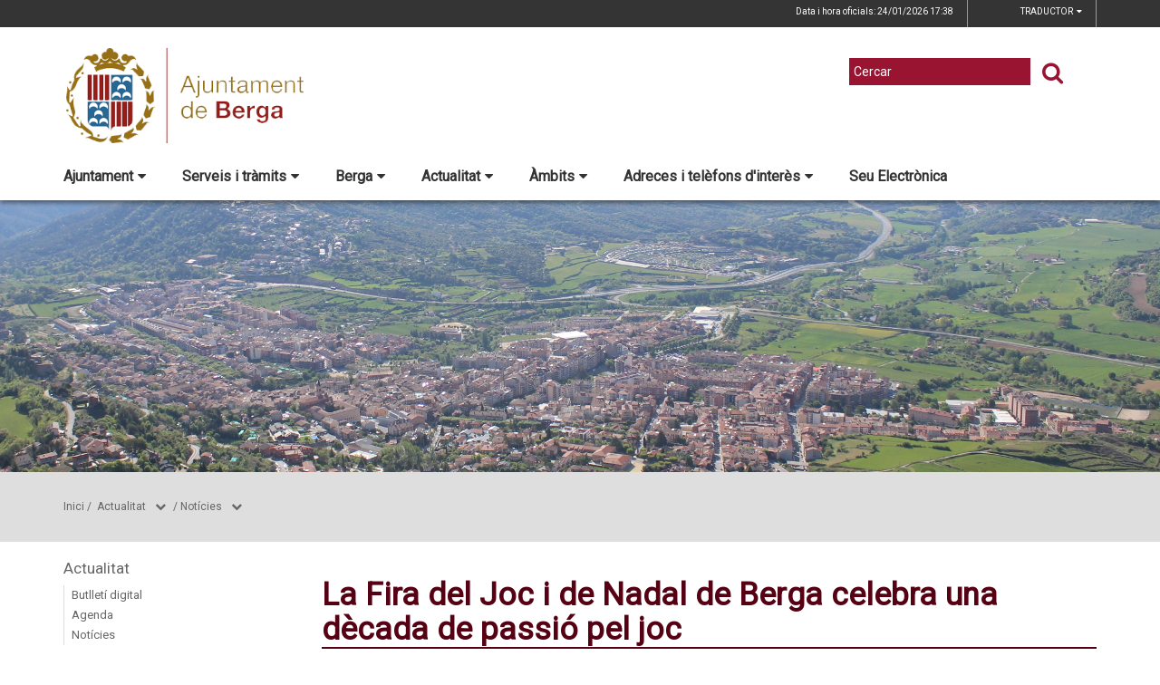

--- FILE ---
content_type: text/html;charset=utf-8
request_url: https://www.ajberga.cat/actualitat/noticies/la-fira-del-joc-i-de-nadal-de-berga-celebra-una-decada-de-passio-pel-joc-
body_size: 16292
content:
<!DOCTYPE html>
<html lang="ca">
<head>
<link href='https://fonts.googleapis.com/css?family=Open+Sans:400italic,400,300,600,700,800' rel='stylesheet' type='text/css' />
<link href='https://fonts.googleapis.com/css?family=Roboto+Slab:300,700,400' rel='stylesheet' type='text/css'>
<link href="https://fonts.googleapis.com/css?family=Source+Sans+Pro" rel="stylesheet" type='text/css'>
<link href="https://fonts.googleapis.com/css?family=Lato|Roboto" rel="stylesheet">


<title>Ajuntament de Berga/La Fira del Joc i de Nadal de Berga celebra una d&egrave;cada de passi&oacute; pel joc </title>
<meta name="Title" content="Ajuntament de Berga/La Fira del Joc i de Nadal de Berga celebra una d&egrave;cada de passi&oacute; pel joc "/>
<meta name="DC.Title" content="Ajuntament de Berga/La Fira del Joc i de Nadal de Berga celebra una d&egrave;cada de passi&oacute; pel joc "/>
<meta name="Description" content="Descripció de la plana"/>
<meta name="DC.Description" content="Descripció de la plana"/>
<meta name="Keywords" content="{$info_pagina->metatags.keywords|js_string}"/>
<meta name="DC.Keywords" content="{$info_pagina->metatags.keywords|js_string}"/>
<meta name="Robot" content="Index,Follow"/>
<meta name="robots" content="all"/>
<meta name="Author" content="{$metatags_author}"/>
<meta name="Copyright" content="{$metatags_copyright}"/>
<meta http-equiv="Content-Language" content="ca"/>
<meta http-equiv="Content-Type" content="text/html; charset=UTF-8"/>

<link rel="apple-touch-icon" sizes="57x57" href="/themes/berga/favicon/apple-icon-57x57.png">
<link rel="apple-touch-icon" sizes="60x60" href="/themes/berga/favicon/apple-icon-60x60.png">
<link rel="apple-touch-icon" sizes="72x72" href="/themes/berga/favicon/apple-icon-72x72.png">
<link rel="apple-touch-icon" sizes="76x76" href="/themes/berga/favicon/apple-icon-76x76.png">
<link rel="apple-touch-icon" sizes="114x114" href="/themes/berga/favicon/apple-icon-114x114.png">
<link rel="apple-touch-icon" sizes="120x120" href="/themes/berga/favicon/apple-icon-120x120.png">
<link rel="apple-touch-icon" sizes="144x144" href="/themes/berga/favicon/apple-icon-144x144.png">
<link rel="apple-touch-icon" sizes="152x152" href="/themes/berga/favicon/apple-icon-152x152.png">
<link rel="apple-touch-icon" sizes="180x180" href="/themes/berga/favicon/apple-icon-180x180.png">
<link rel="icon" type="image/png" sizes="192x192"  href="/themes/berga/favicon/android-icon-192x192.png">
<link rel="icon" type="image/png" sizes="32x32" href="/themes/berga/favicon/favicon-32x32.png">
<link rel="icon" type="image/png" sizes="96x96" href="/themes/berga/favicon/favicon-96x96.png">
<link rel="icon" type="image/png" sizes="16x16" href="/themes/berga/favicon/favicon-16x16.png">
<link rel="manifest" href="/themes/berga/favicon/manifest.json">
<meta name="msapplication-TileColor" content="#ffffff">
<meta name="msapplication-TileImage" content="/themes/berga/favicon/ms-icon-144x144.png">
<meta name="theme-color" content="#ffffff">


<!---  Open Graph Meta Tags !-->
<meta property="og:title" content="La Fira del Joc i de Nadal de Berga celebra una d&egrave;cada de passi&oacute; pel joc "/>
<meta property="og:type" content="article"/>
<meta property="og:url" content="http://ajberga.cat/index.php/actualitat/noticies/la-fira-del-joc-i-de-nadal-de-berga-celebra-una-decada-de-passio-pel-joc-"/>
<meta property="og:image" content=""/>
<meta property="og:description" content="Descripció de la plana"/>
<meta property="og:site_name" content="Ajuntament de Berga"/>

        <!-- Twitter Card data -->
<meta name="twitter:card" content="summary_large_image">
<meta name="twitter:site" content="">
<meta name="twitter:title" content="La Fira del Joc i de Nadal de Berga celebra una dÃ¨cada de passiÃ³ pel joc ">
<meta name="twitter:description" content="<p>El 6 de desembre far&agrave; 10 anys que va n&eacute;ixer la Fira del Joc i de Nadal de Berga. &Eacute;s un esdeveniment de refer&egrave;ncia en l&rsquo;&agrave;mbit del joc i les fires, ja que aglutina persones de diferents generacions que es retroben per compartir una jornada l&uacute;dica al voltant de tota mena de propostes divertides i sorprenents.</p>
">
<meta name="twitter:image" content="http://www.ajberga.cat/media/repository/noticies/img/2022/20221129_PresentacioFiraJocNadal.jpg"/>
<meta name="twitter:image:alt" content="La Fira del Joc i de Nadal de Berga celebra una dÃ¨cada de passiÃ³ pel joc "/>

<!---  URL canonica  !-->
<link rel="canonical" href="/>

<meta http-equiv="X-UA-Compatible" content="IE=edge">
<meta name="viewport" content="width=device-width, initial-scale=1">

<!---  Inclusions JS  -->
<script type="text/javascript" src="https://maps.googleapis.com/maps/api/js?key=AIzaSyDzMQfPcdyACxfYosZzQs43alxB8BKfkx8&v=3.exp"></script>
<script type="text/javascript" src="/estil2/vendor/jquery/dist/jquery.min.js"></script>
<script type="text/javascript" src="/estil2/vendor/jquery-ui/jquery-ui.min.js"></script>
<script type="text/javascript" src="/estil2/vendor/jquery-ui/ui/i18n/datepicker-ca.js"></script>
<script type="text/javascript" src="/estil2/vendor/bootstrap/dist/js/bootstrap.min.js"></script>
<script type="text/javascript" src="/estil2/js/validacions.js"></script>
<script type="text/javascript" src="/estil2/vendor/fancybox/source/jquery.fancybox.js"></script>
<script type="text/javascript" src="/estil2/vendor/fancybox/source/helpers/jquery.fancybox-media.js"></script>
<script type="text/javascript" src="/estil2/vendor/jquery.cookie/jquery.cookie.js"></script>
<script type="text/javascript" src="/estil2/vendor/cookieCuttr/jquery.cookiecuttr.js"></script>
<script type="text/javascript" src="/estil2/vendor/bxslider-4/dist/jquery.bxslider.min.js"></script>
<script type="text/javascript" src="/estil2/vendor/gmaps/gmaps.min.js"></script>
<script type="text/javascript" src='https://www.google.com/recaptcha/api.js'></script>
<script type="text/javascript" src="/estil2/vendor/justifiedGallery/dist/js/jquery.justifiedGallery.js"></script>
<!-- <script src="https://unpkg.com/masonry-layout@4/dist/masonry.pkgd.min.js"></script>-->
<script src="https://unpkg.com/imagesloaded@4/imagesloaded.pkgd.min.js"></script>
<script src="https://cdnjs.cloudflare.com/ajax/libs/moment.js/2.22.2/moment.min.js"></script>
<script src="https://cdnjs.cloudflare.com/ajax/libs/moment.js/2.22.2/locale/ca.js"></script>
<!-- <script src="https://unpkg.com/leaflet@1.0.3/dist/leaflet.js" integrity="sha512-A7vV8IFfih/D732iSSKi20u/ooOfj/AGehOKq0f4vLT1Zr2Y+RX7C+w8A1gaSasGtRUZpF/NZgzSAu4/Gc41Lg=="   crossorigin=""></script> -->
<script type="text/javascript" src="/estil2/js/common-web.js"></script>

<!---  Inclusions CSS  -->
<link type="text/css"  rel="stylesheet" href="/estil2/vendor/bootstrap/dist/css/bootstrap.min.css"/>
<link type="text/css"  rel="stylesheet" href="/estil2/vendor/fancybox/source/jquery.fancybox.css"/>
<link type="text/css"  rel="stylesheet" href="/estil2/vendor/fancybox/source/helpers/jquery.fancybox-buttons.css"/>
<link type="text/css"  rel="stylesheet" href="/estil2/vendor/fancybox/source/helpers/jquery.fancybox-thumbs.css"/>
<link type="text/css"  rel="stylesheet" href="/estil2/vendor/jquery-ui/themes/base/jquery-ui.min.css"/>
<link type="text/css"  rel="stylesheet" href="/estil2/vendor/font-awesome/css/font-awesome.min.css"/>
<link type="text/css"  rel="stylesheet" href="/estil2/vendor/justifiedGallery/dist/css/justifiedGallery.min.css"/>
<link type="text/css"  rel="stylesheet" href="/estil2/vendor/bxslider-4/dist/jquery.bxslider.min.css" />
<!-- <link rel="stylesheet" href="https://unpkg.com/leaflet@1.0.3/dist/leaflet.css"   integrity="sha512-07I2e+7D8p6he1SIM+1twR5TIrhUQn9+I6yjqD53JQjFiMf8EtC93ty0/5vJTZGF8aAocvHYNEDJajGdNx1IsQ==" crossorigin=""/> -->
<link type="text/css"  rel="stylesheet" href="/themes/berga/styles/styles/estils.min.css"/>

<script type="text/javascript">
    $(document).ready(function () {
        $.cookieCuttr({
            cookieMessage: 'Aquest lloc web fa servir cookies pròpies i de tercers per facilitar-te una experiència de navegació òptima i recollir informació anònima per millorar i adaptar-nos a les teves preferències i pautes de navegació. Navegar sense acceptar les cookies limitarà la visibilitat i funcions del web. <a href="/avis-legal">Més informació</a>.',
            cookieAcceptButtonText: "Acceptar Cookies",
            cookieAnalytics: false
        });
    });
</script>
        <script type="text/javascript">
            (function(i,s,o,g,r,a,m){i['GoogleAnalyticsObject']=r;i[r]=i[r]||function(){
                        (i[r].q=i[r].q||[]).push(arguments)},i[r].l=1*new Date();a=s.createElement(o),
                    m=s.getElementsByTagName(o)[0];a.async=1;a.src=g;m.parentNode.insertBefore(a,m)
            })(window,document,'script','//www.google-analytics.com/analytics.js','ga');

            ga('create', 'UA-21084289-1', 'auto');
            ga('set', 'anonymizeIp', true);
            ga('send', 'pageview');
        </script>
        <!-- Global site tag (gtag.js) - Google Analytics -->
        <script async src="https://www.googletagmanager.com/gtag/js?id=UA-21084289-1"></script>
        <script>
        window.dataLayer = window.dataLayer || [];
        function gtag(){dataLayer.push(arguments);}
        gtag('js', new Date());

        gtag('config', 'UA-21084289-1');
        </script>
            <!-- Google tag (gtag.js) -->
            <script async src="https://www.googletagmanager.com/gtag/js?id=G-LZK8N4VCCC"></script>
            <script>
            window.dataLayer = window.dataLayer || [];
            function gtag(){dataLayer.push(arguments);}
            gtag('js', new Date());
            gtag('config', 'G-LZK8N4VCCC');
            gtag('event', 'page_view', { 'send_to': 'G-LZK8N4VCCC' });
            </script>
<!-- <br />mostrarbarra=<br /> --><meta name="mostrarbarra" content="">
</head><body >
<div id="mostrarbarra"></div><img src='/media/repository/home/imatgefons1600x800.jpg' alt='' title='' id='img-cap'  role='presentation' />    
<header id="menu_clavat"   >
    <div class="hidden-md hidden-lg" id="cap_mobil" >
        <div class="container">
            <div class="row_int">
                <div class="col-sm-9 col-xs-9 alinea_esquerre " >
                    <a href="/">
                        <img src="/themes/berga/images/logos/headermobile.png" title="Inici" alt="Inici" id="logo_mb" />
                    </a>
                </div>
                <div class=" col-sm-3 col-xs-3">
                    <div id="mostra_menu_tablet" >
                        <span class="nom_menu">Menú</span>
                        <div class="hamburguesa">
                            <span class="icon-bar"></span>
                            <span class="icon-bar"></span>
                            <span class="icon-bar"></span>
                        </div>
                    </div>
                    <div class="clear"></div>
                </div>
            </div>
            <div class="row_int">
            </div>
        </div>
    </div>
<nav id="menu_tablet_ext" class="hidden-lg hidden-md">
  <div class="container">
    <div class="row_int">
      <div id="menu_tablet" class="amagat">
        <div class="col-md-12">
          <ul class="tablet_n1">
<li><a class="n1_desplegable">Ajuntament<i class="fa fa-caret-left marca_n1"></i></a><ul class="tablet_n2 amagat"><li><a href="/ajuntament/govern" title="Govern" target="_self" class="nivell2">Govern</a><ul class="tablet_n3 amagat"><li><a href="/ajuntament/govern/salutacio-de-lequip-de-govern" title="Salutaci&oacute; de l'equip de Govern" target="_self" class="nivell3">Salutaci&oacute; de l'equip de Govern</a></li><li><a href="/ajuntament/govern/consistori" title="Consistori - Ple" target="_self" class="nivell3">Consistori - Ple</a></li><li><a href="/ajuntament/govern/junta-de-govern-local" title="Junta de Govern Local" target="_self" class="nivell3">Junta de Govern Local</a></li><li><a href="/ajuntament/govern/regidories" title="Regidories" target="_self" class="nivell3">Regidories</a></li><li><a href="/ajuntament/govern/grups-municipals" title="Grups municipals" target="_self" class="nivell3">Grups municipals</a></li><li><a href="/ajuntament/govern/comissions-informatives" title="Comissions informatives" target="_self" class="nivell3">Comissions informatives</a></li><li><a href="/ajuntament/govern/agenda-dalcaldia" title="Agenda d'alcaldia" target="_self" class="nivell3">Agenda d'alcaldia</a></li><li><a href="/ajuntament/govern/codi-de-conducta-alts-carrecs" title="Codi de conducta alts c&agrave;rrecs" target="_self" class="nivell3">Codi de conducta alts c&agrave;rrecs</a></li><li><a href="/ajuntament/govern/pla-de-mandat-2024-2027" title="Pla de mandat 2024-2027" target="_self" class="nivell3">Pla de mandat 2024-2027</a></li><li><a href="/ajuntament/govern/eleccions" title="Eleccions" target="_self" class="nivell3">Eleccions</a></li><li><a href="/ajuntament/govern/historic-deleccions" title="Hist&ograve;ric d'eleccions" target="_self" class="nivell3">Hist&ograve;ric d'eleccions</a></li></ul></li><li><a href="/ajuntament/ple-municipal" title="Ple municipal" target="_self" class="nivell2">Ple municipal</a><ul class="tablet_n3 amagat"><li><a href="/ajuntament/ple-municipal/actes-del-ple" title="Actes del Ple" target="_self" class="nivell3">Actes del Ple</a></li><li><a href="/ajuntament/ple-municipal/convocatories-del-ple" title="Convocat&ograve;ries del ple" target="_self" class="nivell3">Convocat&ograve;ries del ple</a></li><li><a href="/ajuntament/ple-municipal/mocions" title="Mocions" target="_self" class="nivell3">Mocions</a></li><li><a href="/ajuntament/ple-municipal/noticies-del-ple" title="Not&iacute;cies del ple" target="_self" class="nivell3">Not&iacute;cies del ple</a></li><li><a href="/ajuntament/ple-municipal/videos-del-ple" title="V&iacute;deos del ple" target="_self" class="nivell3">V&iacute;deos del ple</a></li></ul></li><li><a href="/ajuntament/perfil-del-contractant" title="Perfil del contractant" target="_self" class="nivell2">Perfil del contractant</a><ul class="tablet_n3 amagat"><li><a href="/ajuntament/perfil-del-contractant/contractacio-administrativa" title="Contractaci&oacute; administrativa" target="_self" class="nivell3">Contractaci&oacute; administrativa</a></li></ul></li><li><a href="/ajuntament/pressupostos" title="Pressupostos" target="_self" class="nivell2">Pressupostos</a></li><li><a href="/ajuntament/seu-electronica" title="Seu electr&ograve;nica" target="_self" class="nivell2">Seu electr&ograve;nica</a></li><li><a href="/ajuntament/recursos-humans" title="Recursos Humans" target="_self" class="nivell2">Recursos Humans</a><ul class="tablet_n3 amagat"><li><a href="/ajuntament/recursos-humans/convenis-acords-i-pactes-laborals" title="Convenis, acords i pactes laborals" target="_self" class="nivell3">Convenis, acords i pactes laborals</a></li><li><a href="/ajuntament/recursos-humans/espai-de-prevencio-de-riscos-laborals" title="Espai de prevenci&oacute; de riscos laborals" target="_self" class="nivell3">Espai de prevenci&oacute; de riscos laborals</a></li><li><a href="/ajuntament/recursos-humans/fitxes-dels-llocs-de-treball" title="Fitxes dels llocs de treball" target="_self" class="nivell3">Fitxes dels llocs de treball</a></li><li><a href="/ajuntament/recursos-humans/pla-igualtat-intern" title="Pla igualtat intern" target="_self" class="nivell3">Pla igualtat intern</a></li><li><a href="/ajuntament/recursos-humans/pla-intern-de-formacio" title="Pla intern de formaci&oacute;" target="_self" class="nivell3">Pla intern de formaci&oacute;</a></li><li><a href="/ajuntament/recursos-humans/plantilla-dempleats-publics" title="Plantilla d'empleats p&uacute;blics" target="_self" class="nivell3">Plantilla d'empleats p&uacute;blics</a></li><li><a href="/ajuntament/recursos-humans/protocol-abordatge-assetjament-sexual" title="Protocol abordatge assetjament sexual" target="_self" class="nivell3">Protocol abordatge assetjament sexual</a></li><li><a href="/ajuntament/recursos-humans/protocol-abordatge-assetjament-laboral" title="Protocol abordatge assetjament laboral" target="_self" class="nivell3">Protocol abordatge assetjament laboral</a></li><li><a href="/ajuntament/recursos-humans/relacio-de-llocs-de-treball" title="Relaci&oacute; de llocs de treball" target="_self" class="nivell3">Relaci&oacute; de llocs de treball</a></li></ul></li><li><a href="/ajuntament/informacio-oficial" title="Informaci&oacute; oficial" target="_self" class="nivell2">Informaci&oacute; oficial</a><ul class="tablet_n3 amagat"><li><a href="/ajuntament/informacio-oficial/acords-de-compatiblitat-de-treballadors-i-regidors-amb-dedicacio" title="Acords de compatiblitat de treballadors i regidors amb dedicaci&oacute;" target="_self" class="nivell3">Acords de compatiblitat de treballadors i regidors amb dedicaci&oacute;</a></li><li><a href="/ajuntament/informacio-oficial/contractacio" title="Contractaci&oacute;" target="_self" class="nivell3">Contractaci&oacute;</a></li><li><a href="/ajuntament/informacio-oficial/convenis-acords-pactes-de-caracter-funcionarial-laboral-o-sindical" title="Convenis, acords, pactes de car&agrave;cter funcionarial, laboral o sindical" target="_self" class="nivell3">Convenis, acords, pactes de car&agrave;cter funcionarial, laboral o sindical</a></li><li><a href="/ajuntament/informacio-oficial/directives-instruccions-i-circulars" title="Directives, instruccions i circulars" target="_self" class="nivell3">Directives, instruccions i circulars</a></li><li><a href="/ajuntament/informacio-oficial/tauler-danuncis" title="Tauler d'anuncis" target="_self" class="nivell3">Tauler d'anuncis</a></li><li><a href="/ajuntament/informacio-oficial/oferta-publica" title="Oferta p&uacute;blica" target="_self" class="nivell3">Oferta p&uacute;blica</a></li><li><a href="/ajuntament/informacio-oficial/borses-de-treball-vigents" title="Borses de treball vigents" target="_self" class="nivell3">Borses de treball vigents</a></li><li><a href="/ajuntament/informacio-oficial/personal-contractacions-i-nomenaments" title="Personal: contractacions i nomenaments" target="_self" class="nivell3">Personal: contractacions i nomenaments</a></li><li><a href="/ajuntament/informacio-oficial/personal-contractacions-i-nomenaments-temporals" title="Personal: contractacions i nomenaments temporals" target="_self" class="nivell3">Personal: contractacions i nomenaments temporals</a></li><li><a href="/ajuntament/informacio-oficial/periode-mitja-de-pagament-a-proveidors" title="Per&iacute;ode mitj&agrave; de pagament a proveïdors" target="_self" class="nivell3">Per&iacute;ode mitj&agrave; de pagament a proveïdors</a></li><li><a href="/ajuntament/informacio-oficial/patrimoni" title="Patrimoni" target="_self" class="nivell3">Patrimoni</a></li><li><a href="/ajuntament/informacio-oficial/decisions-i-actuacions-de-rellevancia-juridica" title="Decisions i actuacions de rellev&agrave;ncia jur&iacute;dica" target="_self" class="nivell3">Decisions i actuacions de rellev&agrave;ncia jur&iacute;dica</a></li><li><a href="/ajuntament/informacio-oficial/subvencions" title="Subvencions" target="_self" class="nivell3">Subvencions</a></li><li><a href="/ajuntament/informacio-oficial/calendari-laboral" title="Calendari laboral" target="_self" class="nivell3">Calendari laboral</a></li></ul></li><li><a href="/ajuntament/normativa" title="Normativa" target="_self" class="nivell2">Normativa</a><ul class="tablet_n3 amagat"><li><a href="/ajuntament/normativa/normativa-ordenances-generals" title="Normativa / Ordenances generals" target="_self" class="nivell3">Normativa / Ordenances generals</a></li><li><a href="/ajuntament/normativa/ordenances-fiscals" title="Ordenances fiscals i preus p&uacute;blics" target="_self" class="nivell3">Ordenances fiscals i preus p&uacute;blics</a></li><li><a href="/ajuntament/normativa/reglament-de-participacio-ciutadana" title="Reglament de participaci&oacute; ciutadana" target="_self" class="nivell3">Reglament de participaci&oacute; ciutadana</a></li><li><a href="/ajuntament/normativa/urbanisme" title="Urbanisme" target="_self" class="nivell3">Urbanisme</a></li></ul></li><li><a href="/ajuntament/transparencia" title="Transpar&egrave;ncia" target="_self" class="nivell2">Transpar&egrave;ncia</a><ul class="tablet_n3 amagat"><li><a href="/ajuntament/transparencia/segell-infoparticipa" title="Segell Infoparticipa" target="_self" class="nivell3">Segell Infoparticipa</a></li></ul></li></ul></li><li><a class="n1_desplegable">Serveis i tr&agrave;mits<i class="fa fa-caret-left marca_n1"></i></a><ul class="tablet_n2 amagat"><li><a href="/serveis-i-tramits/cataleg-i-cartes-de-serveis" title="Cat&agrave;leg i cartes de serveis" target="_self" class="nivell2">Cat&agrave;leg i cartes de serveis</a></li><li><a href="/serveis-i-tramits/informacio-i-gestio" title="Informaci&oacute; i gesti&oacute;" target="_self" class="nivell2">Informaci&oacute; i gesti&oacute;</a><ul class="tablet_n3 amagat"><li><a href="/serveis-i-tramits/informacio-i-gestio/oficines-datencio-a-la-ciutadania" title="Oficines d'atenci&oacute; a la ciutadania" target="_self" class="nivell3">Oficines d'atenci&oacute; a la ciutadania</a></li><li><a href="/serveis-i-tramits/informacio-i-gestio/oficines-municipals" title="Oficines municipals" target="_self" class="nivell3">Oficines municipals</a></li><li><a href="/serveis-i-tramits/informacio-i-gestio/impostos" title="Impostos" target="_self" class="nivell3">Impostos</a></li></ul></li><li><a href="/serveis-i-tramits/serveis" title="Serveis" target="_self" class="nivell2">Serveis</a><ul class="tablet_n3 amagat"><li><a href="/serveis-i-tramits/serveis/cita-previa" title="Cita pr&egrave;via" target="_self" class="nivell3">Cita pr&egrave;via</a></li><li><a href="/serveis-i-tramits/serveis/notificacions-electroniques" title="Notificacions electr&ograve;niques" target="_self" class="nivell3">Notificacions electr&ograve;niques</a></li><li><a href="/serveis-i-tramits/serveis/factura-electronica" title="Factura electr&ograve;nica" target="_self" class="nivell3">Factura electr&ograve;nica</a></li></ul></li><li><a href="/serveis-i-tramits/tramits-i-gestions" title="Tr&agrave;mits i gestions" target="_self" class="nivell2">Tr&agrave;mits i gestions</a><ul class="tablet_n3 amagat"><li><a href="/serveis-i-tramits/tramits-i-gestions/llistat-alfabetic-de-tramits" title="Llistat alfab&egrave;tic de tr&agrave;mits" target="_self" class="nivell3">Llistat alfab&egrave;tic de tr&agrave;mits</a></li><li><a href="/serveis-i-tramits/tramits-i-gestions/finestreta-unica-empresarial-fue" title="Finestreta &Uacute;nica Empresarial (FUE)" target="_self" class="nivell3">Finestreta &Uacute;nica Empresarial (FUE)</a></li><li><a href="/serveis-i-tramits/tramits-i-gestions/tramitacio-del-dni" title="Tramitaci&oacute; del DNI" target="_self" class="nivell3">Tramitaci&oacute; del DNI</a></li></ul></li></ul></li><li><a class="n1_desplegable">Berga<i class="fa fa-caret-left marca_n1"></i></a><ul class="tablet_n2 amagat"><li><a href="/berga/396-turisme" title="Turisme" target="_self" class="nivell2">Turisme</a><ul class="tablet_n3 amagat"><li><a href="/berga/396-turisme/com-arribar-hi" title="Com arribar-hi" target="_self" class="nivell3">Com arribar-hi</a></li><li><a href="/berga/396-turisme/365-festes" title="Festes" target="_self" class="nivell3">Festes</a></li><li><a href="/berga/396-turisme/turisme-fires" title="Fires" target="_self" class="nivell3">Fires</a></li><li><a href="/berga/396-turisme/llocs-dinteres" title="Llocs d'inter&egrave;s" target="_self" class="nivell3">Llocs d'inter&egrave;s</a></li></ul></li><li><a href="/berga/el-municipi" title="El municipi" target="_self" class="nivell2">El municipi</a><ul class="tablet_n3 amagat"><li><a href="/berga/el-municipi/introduccio" title="Introducci&oacute;" target="_self" class="nivell3">Introducci&oacute;</a></li><li><a href="/berga/el-municipi/historia" title="Hist&ograve;ria" target="_self" class="nivell3">Hist&ograve;ria</a></li><li><a href="/berga/el-municipi/lescut" title="L'Escut" target="_self" class="nivell3">L'Escut</a></li><li><a href="/berga/el-municipi/guia-de-carrers-planol" title="Guia de carrers / Pl&agrave;nol" target="_self" class="nivell3">Guia de carrers / Pl&agrave;nol</a></li><li><a href="/berga/el-municipi/bus-berga" title="Transport p&uacute;blic - Bus Berga" target="_self" class="nivell3">Transport p&uacute;blic - Bus Berga</a></li><li><a href="/berga/el-municipi/el-municipi-en-xifres" title="El municipi en xifres" target="_self" class="nivell3">El municipi en xifres</a></li><li><a href="/berga/el-municipi/informacio-geografica" title="Informaci&oacute; geogr&agrave;fica" target="_self" class="nivell3">Informaci&oacute; geogr&agrave;fica</a></li><li><a href="/berga/el-municipi/patrimoni-cultural" title="Patrimoni cultural" target="_self" class="nivell3">Patrimoni cultural</a></li></ul></li><li><a href="/berga/guia-del-municipi" title="Guia del municipi" target="_self" class="nivell2">Guia del municipi</a><ul class="tablet_n3 amagat"><li><a href="/berga/guia-del-municipi/equipaments" title="Equipaments" target="_self" class="nivell3">Equipaments</a></li><li><a href="/berga/guia-del-municipi/entitats-i-associacions" title="Entitats i associacions" target="_self" class="nivell3">Entitats i associacions</a></li></ul></li></ul></li><li><a class="n1_desplegable">Actualitat<i class="fa fa-caret-left marca_n1"></i></a><ul class="tablet_n2 amagat"><li><a href="/actualitat/butlleti-digital" title="Butllet&iacute; digital" target="_self" class="nivell2">Butllet&iacute; digital</a></li><li><a href="/actualitat/agenda" title="Agenda" target="_self" class="nivell2">Agenda</a><ul class="tablet_n3 amagat"><li><a href="/actualitat/agenda/historic-dagenda" title="Hist&ograve;ric d'agenda" target="_self" class="nivell3">Hist&ograve;ric d'agenda</a></li></ul></li><li><a href="/actualitat/noticies" title="Not&iacute;cies" target="_self" class="nivell2">Not&iacute;cies</a><ul class="tablet_n3 amagat"><li><a href="/actualitat/noticies/hemeroteca" title="Hemeroteca" target="_self" class="nivell3">Hemeroteca</a></li></ul></li><li><a href="/actualitat/premsa" title="Premsa" target="_self" class="nivell2">Premsa</a><ul class="tablet_n3 amagat"><li><a href="/actualitat/premsa/decaleg-de-bones-practiques" title="Dec&agrave;leg de Bones Pr&agrave;ctiques" target="_self" class="nivell3">Dec&agrave;leg de Bones Pr&agrave;ctiques</a></li><li><a href="/actualitat/premsa/contacte-premsa" title="Contacte premsa" target="_self" class="nivell3">Contacte premsa</a></li></ul></li></ul></li><li><a class="n1_desplegable">&Agrave;mbits<i class="fa fa-caret-left marca_n1"></i></a><ul class="tablet_n2 amagat"><li><a href="/ambits/plans-i-programes" title="Plans i programes" target="_self" class="nivell2">Plans i programes</a><ul class="tablet_n3 amagat"><li><a href="/ambits/plans-i-programes/pla-de-mobilitat-urbana-sostenible-de-berga" title="Pla de Mobilitat Urbana Sostenible de Berga" target="_self" class="nivell3">Pla de Mobilitat Urbana Sostenible de Berga</a></li><li><a href="/ambits/plans-i-programes/pla-de-salut" title="Pla de Salut" target="_self" class="nivell3">Pla de Salut</a></li></ul></li><li><a href="/ambits/atencio-a-les-persones" title="Atenci&oacute; a les persones" target="_self" class="nivell2">Atenci&oacute; a les persones</a><ul class="tablet_n3 amagat"><li><a href="/ambits/atencio-a-les-persones/feminisme" title="Feminisme" target="_self" class="nivell3">Feminisme</a></li><li><a href="/ambits/atencio-a-les-persones/gent-gran" title="Gent gran" target="_self" class="nivell3">Gent gran</a></li><li><a href="/ambits/atencio-a-les-persones/immigracio" title="Immigraci&oacute;" target="_self" class="nivell3">Immigraci&oacute;</a></li><li><a href="/ambits/atencio-a-les-persones/inclusio" title="Inclusi&oacute;" target="_self" class="nivell3">Inclusi&oacute;</a></li><li><a href="/ambits/atencio-a-les-persones/joventut" title="Joventut" target="_self" class="nivell3">Joventut</a></li><li><a href="/ambits/atencio-a-les-persones/serveis-socials" title="Serveis socials" target="_self" class="nivell3">Serveis socials</a></li></ul></li><li><a href="/ambits/cultura" title="Cultura" target="_self" class="nivell2">Cultura</a></li><li><a href="/ambits/educacio" title="Educaci&oacute;" target="_self" class="nivell2">Educaci&oacute;</a></li><li><a href="/ambits/associacionisme-i-entitats" title="Associacionisme i entitats" target="_self" class="nivell2">Associacionisme i entitats</a></li><li><a href="/ambits/esports" title="Esports" target="_self" class="nivell2">Esports</a><ul class="tablet_n3 amagat"><li><a href="/ambits/esports/circuit-permanent-dorientacio" title="Circuit permanent d'orientaci&oacute;" target="_self" class="nivell3">Circuit permanent d'orientaci&oacute;</a></li></ul></li><li><a href="/ambits/festes" title="Festes" target="_self" class="nivell2">Festes</a></li><li><a href="/ambits/fires" title="Fires" target="_self" class="nivell2">Fires</a></li><li><a href="/ambits/governacio" title="Governaci&oacute;" target="_self" class="nivell2">Governaci&oacute;</a><ul class="tablet_n3 amagat"><li><a href="/ambits/governacio/policia" title="Policia" target="_self" class="nivell3">Policia</a></li><li><a href="/ambits/governacio/proteccio-civil" title="Protecci&oacute; civil" target="_self" class="nivell3">Protecci&oacute; civil</a></li></ul></li><li><a href="/ambits/medi-ambient" title="Medi ambient" target="_self" class="nivell2">Medi ambient</a><ul class="tablet_n3 amagat"><li><a href="/ambits/medi-ambient/anella-verda" title="Anella verda" target="_self" class="nivell3">Anella verda</a></li><li><a href="/ambits/medi-ambient/prevencio-dincendis-forestals" title="Prevenci&oacute; d'incendis forestals" target="_self" class="nivell3">Prevenci&oacute; d'incendis forestals</a></li><li><a href="/ambits/medi-ambient/qualitat-ambiental" title="Qualitat ambiental" target="_self" class="nivell3">Qualitat ambiental</a></li></ul></li><li><a href="/ambits/ambit-la-patum" title="La Patum" target="_self" class="nivell2">La Patum</a></li><li><a href="/ambits/participacio-ciutadana" title="Participaci&oacute; ciutadana" target="_self" class="nivell2">Participaci&oacute; ciutadana</a><ul class="tablet_n3 amagat"><li><a href="/ambits/participacio-ciutadana/assemblees-de-barri" title="Assemblees de barri" target="_self" class="nivell3">Assemblees de barri</a></li><li><a href="/ambits/participacio-ciutadana/actes-del-patronat-municipal-de-la-patum-" title="Actes del Patronat Municipal de la Patum " target="_self" class="nivell3">Actes del Patronat Municipal de la Patum </a></li><li><a href="/ambits/participacio-ciutadana/consells-de-participacio-ciutadana" title="Consells de participaci&oacute; ciutadana" target="_self" class="nivell3">Consells de participaci&oacute; ciutadana</a></li><li><a href="/ambits/participacio-ciutadana/eines-de-participacio-ciutadana" title="Eines de participaci&oacute; ciutadana" target="_self" class="nivell3">Eines de participaci&oacute; ciutadana</a></li><li><a href="/ambits/participacio-ciutadana/participacio-ciutadana-en-projectes-normatius" title="Participaci&oacute; ciutadana en projectes normatius" target="_self" class="nivell3">Participaci&oacute; ciutadana en projectes normatius</a></li><li><a href="/ambits/participacio-ciutadana/pressupost-participatiu" title="Pressupost participatiu" target="_self" class="nivell3">Pressupost participatiu</a></li><li><a href="/ambits/participacio-ciutadana/valoracio-serveis-queixes-i-suggeriments" title="Valoraci&oacute; serveis, queixes i suggeriments" target="_self" class="nivell3">Valoraci&oacute; serveis, queixes i suggeriments</a></li><li><a href="/ambits/participacio-ciutadana/directori-dassociacions-i-entitats" title="Directori d'associacions i entitats" target="_self" class="nivell3">Directori d'associacions i entitats</a></li><li><a href="/ambits/participacio-ciutadana/427-xarxes-socials" title="Xarxes socials" target="_self" class="nivell3">Xarxes socials</a></li></ul></li><li><a href="/ambits/patrimoni-cultural-museus-i-memoria-historica" title="Patrimoni cultural, museus i mem&ograve;ria hist&ograve;rica" target="_self" class="nivell2">Patrimoni cultural, museus i mem&ograve;ria hist&ograve;rica</a><ul class="tablet_n3 amagat"><li><a href="/ambits/patrimoni-cultural-museus-i-memoria-historica/patrimoni-cultural-i-museus" title="Patrimoni cultural i museus" target="_self" class="nivell3">Patrimoni cultural i museus</a></li><li><a href="/ambits/patrimoni-cultural-museus-i-memoria-historica/memoria-historica" title="Mem&ograve;ria hist&ograve;rica" target="_self" class="nivell3">Mem&ograve;ria hist&ograve;rica</a></li><li><a href="/ambits/patrimoni-cultural-museus-i-memoria-historica/museus" title="Museus" target="_self" class="nivell3">Museus</a></li></ul></li><li><a href="/ambits/promocio-economica-i-comerc" title="Promoci&oacute; econ&ograve;mica i comer&ccedil;" target="_self" class="nivell2">Promoci&oacute; econ&ograve;mica i comer&ccedil;</a><ul class="tablet_n3 amagat"><li><a href="/ambits/promocio-economica-i-comerc/comerc" title="Comer&ccedil;" target="_self" class="nivell3">Comer&ccedil;</a></li><li><a href="/ambits/promocio-economica-i-comerc/431-fires" title="Fires" target="_self" class="nivell3">Fires</a></li><li><a href="/ambits/promocio-economica-i-comerc/mercats" title="Mercats" target="_self" class="nivell3">Mercats</a></li><li><a href="/ambits/promocio-economica-i-comerc/ocupat" title="Ocupa't" target="_self" class="nivell3">Ocupa't</a></li></ul></li><li><a href="/ambits/societat-de-la-informacio" title="Societat de la Informaci&oacute;" target="_self" class="nivell2">Societat de la Informaci&oacute;</a></li><li><a href="/ambits/turisme" title="Turisme" target="_self" class="nivell2">Turisme</a></li><li><a href="/ambits/380-urbanisme" title="Urbanisme" target="_self" class="nivell2">Urbanisme</a></li><li><a href="/ambits/via-publica-obres-i-serveis" title="Via p&uacute;blica, obres i serveis" target="_self" class="nivell2">Via p&uacute;blica, obres i serveis</a></li><li><a href="/ambits/adreces-i-telefons-dinteres" title="Adreces i tel&egrave;fons d'inter&egrave;s" target="_self" class="nivell2">Adreces i tel&egrave;fons d'inter&egrave;s</a></li></ul></li><li><a href="/adreces-i-telefons-dinteres" class="n1_desplegable">Adreces i tel&egrave;fons d'inter&egrave;s<i class="fa fa-caret-left marca_n1"></i></a></li><li><a href="/515-seu-electronica" class="n1_desplegable">Seu Electr&ograve;nica<i class="fa fa-caret-left marca_n1"></i></a></li>            
			<li>

                <div class="cercador_voltant">
                    <script type="text/javascript">
                      function valida_cercador_aoc2(f){                    
                        if($("#paraula2").val() == "") {
                          alert("Cal que indiqui un valor per \'Paraula clau:\'"); 
                          f.paraula2.select(); 
                          f.paraula2.focus(); 
                          return false;
                        }  
                        if(document.getElementById("enviat2").value == "0") {
                          document.getElementById("enviat2").value = 1;
                        }
                        else
                        {
                          alert("El formulari ja ha estat enviat, si us plau esperi.");
                          return false;
                        } 
                        return true;
                      }
                    </script> 
                    <form onclick="this.modificat2 = true;" onkeypress="this.modificat2 = true;" id="cercador_aoc2" action="/inici/cercador" onsubmit="return valida_cercador_aoc2(this)" method="post" enctype="multipart/form-data">
                      <input type="hidden" name="enviat2" id="enviat" value="0" />
                      <input type="hidden" name="md2" id="md2" value="cercador" />
                      <input type="hidden" name="accio2" id="accio2" value="cerca_basica_resultat" />
                      <input type="hidden" name="origen2" id="origen2" value="20" />
                      <label for="paraula2" class="etiqueta">Cercar</label>
                      <input type="text" name="paraula2" id="paraula2" value="" size="20" maxlength="20" />
                      <button type="submit" id="boto_cercar2" name="boto_cercar2"><i class="fa fa-search"></i></button>
                    </form>
                </div>         
          </ul>
        </div>
      </div>
    </div>
   </div>
</nav>         
      
    <div class="contenidor_interior hidden-xs hidden-sm" id="pre-cap">
        <div class="container">
            <div class="row">
                <div class="col-md-12">
                    <div class="data_hora_oficial">Data i hora oficials:&nbsp;24/01/2026 <span class="hora" id="hora_oficial">18:38</span></div>
                    <div class="traductor">TRADUCTOR&nbsp;&nbsp;<i class="fa fa-caret-down"></i>
                        <div class="llista_idiomes">
                        <a href="https://translate.google.es/translate?js=y&prev=_t&hl=esie=UTF-8&u=https://www.ajberga.cat/actualitat/noticies/la-fira-del-joc-i-de-nadal-de-berga-celebra-una-decada-de-passio-pel-joc-&sl=ca&tl=es">Español</a>
                        <a href="https://translate.google.com/translate?sl=ca&amp;hl=en&amp;tl=en&amp;u=https://www.ajberga.cat/actualitat/noticies/la-fira-del-joc-i-de-nadal-de-berga-celebra-una-decada-de-passio-pel-joc-">English</a>
                        <a href="https://translate.google.com/translate?sl=ca&amp;hl=fr&amp;tl=fr&amp;u=https://www.ajberga.cat/actualitat/noticies/la-fira-del-joc-i-de-nadal-de-berga-celebra-una-decada-de-passio-pel-joc-">Français</a>
                        </div>
                    </div>
            <!--        <div class="zoom_lletra">Mida del text <span class="ll_mida_petita">A</span><span class="ll_mida_mitjana">A</span><span class="ll_mida_gran">A</span></div> -->
                </div>            
            </div>
        </div>
    </div>
    <div class="contenidor_interior hidden-sm hidden-xs " id="cercador_menu"  >
        <div id="cap">
            <div class="container">
                <div class="row_int">
                    <div class="col-md-6">
                        <div  id="logo_sobretaula"><a href="/" accesskey="h" ><img id="img_logo" src="/themes/berga/images/logos/header.png"  style="max-height: 111px"  title="Inici"  alt="Inici" /></a></div>
                    </div>
                    <div class="col-md-6">

<div  id="caixa_cerca">
  <div class="cercador_voltant">
    <script type="text/javascript">
      function valida_cercador(f){
        if($("#paraula").val() == "") {
          alert("Cal que indiqui un valor per \'Paraula clau:\'");
          f.paraula.select();
          f.paraula.focus();
          return false;
        }
        if(document.getElementById("enviat").value == "0") {
          document.getElementById("enviat").value = 1;
        }
        else
        {
        //  alert("El formulari ja ha estat enviat, si us plau esperi.");
        //  return false;
        } 
        return true;
      }
    </script>
    <form onclick="this.modificat = true;" onkeypress="this.modificat = true;" id="cercador_aoc" action="/inici/cercador" onsubmit="return valida_cercador(this)" method="post" enctype="multipart/form-data">
      <input type="hidden" name="enviat" id="enviat" value="0" />
      <input type="hidden" name="md" id="md" value="cercador" />
      <input type="hidden" name="accio" id="accio" value="cerca_basica_resultat" />
      <input type="hidden" name="origen" id="origen" value="20" />
      <label for="paraula" class="etiqueta">Cercar</label>
      <input type="text" name="paraula" id="paraula" placeholder="Cercar" size="30" maxlength="30" />
      <button type="submit" id="boto_cercar" name="boto_cercar"><i class="fa fa-search"></i></button>
    </form>
  </div>
</div>
                
                    </div>
                    <div class="col-md-12 barra_menu_superior" >
                        <nav id="menu_superior">
                            <ul id="menu_deplegable">
                                <li id="escut_municipal"><a href="/" accesskey="h"><img src="/themes/berga/images/logos/escut.png" title="Inici" alt="Inici" /></a></li>
<li data-id-submenu="submenu_1" data-id="1" class="item_desplegable"><a href="/ajuntament" title="Ajuntament" target="_self" class="item_menu menu_no_seleccionat">Ajuntament<i class="fa fa-caret-down"></i></a><div class="dropDown amagat" id="submenu_1"><div class="menu_opcions"><div class="submenu_principal"><div class="grup_opcions"><a href="/ajuntament/govern" title="Govern" target="_self" class="titol titol-submenu">Govern</a><a href="/ajuntament/govern/salutacio-de-lequip-de-govern" title="Salutaci&oacute; de l'equip de Govern" target="_self" class="titol titol-submenu-2">Salutaci&oacute; de l'equip de Govern</a><a href="/ajuntament/govern/consistori" title="Consistori - Ple" target="_self" class="titol titol-submenu-2">Consistori - Ple</a><a href="/ajuntament/govern/junta-de-govern-local" title="Junta de Govern Local" target="_self" class="titol titol-submenu-2">Junta de Govern Local</a><a href="/ajuntament/govern/regidories" title="Regidories" target="_self" class="titol titol-submenu-2">Regidories</a><a href="/ajuntament/govern/grups-municipals" title="Grups municipals" target="_self" class="titol titol-submenu-2">Grups municipals</a><a href="/ajuntament/govern/comissions-informatives" title="Comissions informatives" target="_self" class="titol titol-submenu-2">Comissions informatives</a><a href="/ajuntament/govern/agenda-dalcaldia" title="Agenda d'alcaldia" target="_self" class="titol titol-submenu-2">Agenda d'alcaldia</a><a href="https://cido.diba.cat/normativa_local/16253530/codi-de-conducta-per-els-alts-carrecs-de-lajuntament-ajuntament-de-berga" title="Codi de conducta alts c&agrave;rrecs" target="_blank" class="titol titol-submenu-2">Codi de conducta alts c&agrave;rrecs</a><a href="https://www.ajberga.cat/media/repository/plans_i_campanyes/PAMBerga_2024_2027.pdf" title="Pla de mandat 2024-2027" target="_blank" class="titol titol-submenu-2">Pla de mandat 2024-2027</a><a href="https://municat.gencat.cat/ca/Temes/els-ens-locals-de-catalunya/consulta-de-dades/ens-detall/index.html?ID=0802290004" title="Eleccions" target="_blank" class="titol titol-submenu-2">Eleccions</a><a href="https://www.ajberga.cat/media/import/eleccions/eleccions.htm" title="Hist&ograve;ric d'eleccions" target="_blank" class="titol titol-submenu-2">Hist&ograve;ric d'eleccions</a></div><div class="grup_opcions"><a href="/ajuntament/ple-municipal" title="Ple municipal" target="_self" class="titol titol-submenu">Ple municipal</a><a href="https://www.seu-e.cat/ca/web/berga/govern-obert-i-transparencia/accio-de-govern-i-normativa/accio-de-govern-i-grups-politics/actes-de-ple" title="Actes del Ple" target="_blank" class="titol titol-submenu-2">Actes del Ple</a><a href="/ajuntament/ple-municipal/convocatories-del-ple" title="Convocat&ograve;ries del ple" target="_self" class="titol titol-submenu-2">Convocat&ograve;ries del ple</a><a href="/ajuntament/ple-municipal/mocions" title="Mocions" target="_self" class="titol titol-submenu-2">Mocions</a><a href="/ajuntament/ple-municipal/noticies-del-ple" title="Not&iacute;cies del ple" target="_self" class="titol titol-submenu-2">Not&iacute;cies del ple</a><a href="https://tvbergueda.alacarta.cat/ple-municipal" title="V&iacute;deos del ple" target="_blank" class="titol titol-submenu-2">V&iacute;deos del ple</a></div><div class="grup_opcions"><a href="/ajuntament/perfil-del-contractant" title="Perfil del contractant" target="_self" class="titol titol-submenu">Perfil del contractant</a><a href="/ajuntament/perfil-del-contractant/contractacio-administrativa" title="Contractaci&oacute; administrativa" target="_self" class="titol titol-submenu-2">Contractaci&oacute; administrativa</a></div><div class="grup_opcions"><a href="/ajuntament/pressupostos" title="Pressupostos" target="_self" class="titol titol-submenu">Pressupostos</a></div><div class="grup_opcions"><a href="/ajuntament/seu-electronica" title="Seu electr&ograve;nica" target="_self" class="titol titol-submenu">Seu electr&ograve;nica</a></div><div class="grup_opcions"><a href="/ajuntament/recursos-humans" title="Recursos Humans" target="_self" class="titol titol-submenu">Recursos Humans</a><a href="/ajuntament/recursos-humans/convenis-acords-i-pactes-laborals" title="Convenis, acords i pactes laborals" target="_self" class="titol titol-submenu-2">Convenis, acords i pactes laborals</a><a href="/ajuntament/recursos-humans/espai-de-prevencio-de-riscos-laborals" title="Espai de prevenci&oacute; de riscos laborals" target="_self" class="titol titol-submenu-2">Espai de prevenci&oacute; de riscos laborals</a><a href="/ajuntament/recursos-humans/fitxes-dels-llocs-de-treball" title="Fitxes dels llocs de treball" target="_self" class="titol titol-submenu-2">Fitxes dels llocs de treball</a><a href="/ajuntament/recursos-humans/pla-igualtat-intern" title="Pla igualtat intern" target="_self" class="titol titol-submenu-2">Pla igualtat intern</a><a href="/ajuntament/recursos-humans/pla-intern-de-formacio" title="Pla intern de formaci&oacute;" target="_self" class="titol titol-submenu-2">Pla intern de formaci&oacute;</a><a href="/ajuntament/recursos-humans/plantilla-dempleats-publics" title="Plantilla d'empleats p&uacute;blics" target="_self" class="titol titol-submenu-2">Plantilla d'empleats p&uacute;blics</a><a href="/ajuntament/recursos-humans/protocol-abordatge-assetjament-sexual" title="Protocol abordatge assetjament sexual" target="_self" class="titol titol-submenu-2">Protocol abordatge assetjament sexual</a><a href="/ajuntament/recursos-humans/protocol-abordatge-assetjament-laboral" title="Protocol abordatge assetjament laboral" target="_self" class="titol titol-submenu-2">Protocol abordatge assetjament laboral</a><a href="/ajuntament/recursos-humans/relacio-de-llocs-de-treball" title="Relaci&oacute; de llocs de treball" target="_self" class="titol titol-submenu-2">Relaci&oacute; de llocs de treball</a></div><div class="grup_opcions"><a href="/ajuntament/informacio-oficial" title="Informaci&oacute; oficial" target="_self" class="titol titol-submenu">Informaci&oacute; oficial</a><a href="/ajuntament/informacio-oficial/acords-de-compatiblitat-de-treballadors-i-regidors-amb-dedicacio" title="Acords de compatiblitat de treballadors i regidors amb dedicaci&oacute;" target="_self" class="titol titol-submenu-2">Acords de compatiblitat de treballadors i regidors amb dedicaci&oacute;</a><a href="/ajuntament/informacio-oficial/contractacio" title="Contractaci&oacute;" target="_self" class="titol titol-submenu-2">Contractaci&oacute;</a><a href="/ajuntament/informacio-oficial/convenis-acords-pactes-de-caracter-funcionarial-laboral-o-sindical" title="Convenis, acords, pactes de car&agrave;cter funcionarial, laboral o sindical" target="_self" class="titol titol-submenu-2">Convenis, acords, pactes de car&agrave;cter funcionarial, laboral o sindical</a><a href="/ajuntament/informacio-oficial/directives-instruccions-i-circulars" title="Directives, instruccions i circulars" target="_self" class="titol titol-submenu-2">Directives, instruccions i circulars</a><a href="https://berga.eadministracio.cat/board" title="Tauler d'anuncis" target="_blank" class="titol titol-submenu-2">Tauler d'anuncis</a><a href="/ajuntament/informacio-oficial/oferta-publica" title="Oferta p&uacute;blica" target="_self" class="titol titol-submenu-2">Oferta p&uacute;blica</a><a href="/ajuntament/informacio-oficial/borses-de-treball-vigents" title="Borses de treball vigents" target="_self" class="titol titol-submenu-2">Borses de treball vigents</a><a href="/ajuntament/informacio-oficial/personal-contractacions-i-nomenaments" title="Personal: contractacions i nomenaments" target="_self" class="titol titol-submenu-2">Personal: contractacions i nomenaments</a><a href="/ajuntament/informacio-oficial/personal-contractacions-i-nomenaments-temporals" title="Personal: contractacions i nomenaments temporals" target="_self" class="titol titol-submenu-2">Personal: contractacions i nomenaments temporals</a><a href="https://seu-e.cat/ca/web/berga/govern-obert-i-transparencia/gestio-economica/gestio-economica/termini-de-pagament-a-proveidors" title="Per&iacute;ode mitj&agrave; de pagament a proveïdors" target="_blank" class="titol titol-submenu-2">Per&iacute;ode mitj&agrave; de pagament a proveïdors</a><a href="/ajuntament/informacio-oficial/patrimoni" title="Patrimoni" target="_self" class="titol titol-submenu-2">Patrimoni</a><a href="/ajuntament/informacio-oficial/decisions-i-actuacions-de-rellevancia-juridica" title="Decisions i actuacions de rellev&agrave;ncia jur&iacute;dica" target="_self" class="titol titol-submenu-2">Decisions i actuacions de rellev&agrave;ncia jur&iacute;dica</a><a href="/ajuntament/informacio-oficial/subvencions" title="Subvencions" target="_self" class="titol titol-submenu-2">Subvencions</a><a href="/ajuntament/informacio-oficial/calendari-laboral" title="Calendari laboral" target="_self" class="titol titol-submenu-2">Calendari laboral</a></div><div class="grup_opcions"><a href="/ajuntament/normativa" title="Normativa" target="_self" class="titol titol-submenu">Normativa</a><a href="/ajuntament/normativa/normativa-ordenances-generals" title="Normativa / Ordenances generals" target="_self" class="titol titol-submenu-2">Normativa / Ordenances generals</a><a href="/ajuntament/normativa/ordenances-fiscals" title="Ordenances fiscals i preus p&uacute;blics" target="_self" class="titol titol-submenu-2">Ordenances fiscals i preus p&uacute;blics</a><a href="https://cido.diba.cat/normativa_local/8102751/reglament-de-participacio-ciutadana-ajuntament-de-berga" title="Reglament de participaci&oacute; ciutadana" target="_blank" class="titol titol-submenu-2">Reglament de participaci&oacute; ciutadana</a><a href="/ajuntament/normativa/urbanisme" title="Urbanisme" target="_self" class="titol titol-submenu-2">Urbanisme</a></div><div class="grup_opcions"><a href="/ajuntament/transparencia" title="Transpar&egrave;ncia" target="_self" class="titol titol-submenu">Transpar&egrave;ncia</a><a href="/ajuntament/transparencia/segell-infoparticipa" title="Segell Infoparticipa" target="_self" class="titol titol-submenu-2">Segell Infoparticipa</a></div></div></div></div></li><li data-id-submenu="submenu_2" data-id="2" class="item_desplegable"><a href="/serveis-i-tramits" title="Serveis i tr&agrave;mits" target="_self" class="item_menu menu_no_seleccionat">Serveis i tr&agrave;mits<i class="fa fa-caret-down"></i></a><div class="dropDown amagat" id="submenu_2"><div class="menu_opcions"><div class="submenu_principal"><div class="grup_opcions"><a href="/serveis-i-tramits/cataleg-i-cartes-de-serveis" title="Cat&agrave;leg i cartes de serveis" target="_self" class="titol titol-submenu">Cat&agrave;leg i cartes de serveis</a></div><div class="grup_opcions"><a href="/serveis-i-tramits/informacio-i-gestio" title="Informaci&oacute; i gesti&oacute;" target="_self" class="titol titol-submenu">Informaci&oacute; i gesti&oacute;</a><a href="/serveis-i-tramits/informacio-i-gestio/oficines-datencio-a-la-ciutadania" title="Oficines d'atenci&oacute; a la ciutadania" target="_self" class="titol titol-submenu-2">Oficines d'atenci&oacute; a la ciutadania</a><a href="/serveis-i-tramits/informacio-i-gestio/oficines-municipals" title="Oficines municipals" target="_self" class="titol titol-submenu-2">Oficines municipals</a><a href="/serveis-i-tramits/informacio-i-gestio/impostos" title="Impostos" target="_self" class="titol titol-submenu-2">Impostos</a></div><div class="grup_opcions"><a href="/serveis-i-tramits/serveis" title="Serveis" target="_self" class="titol titol-submenu">Serveis</a><a href="/serveis-i-tramits/serveis/cita-previa" title="Cita pr&egrave;via" target="_self" class="titol titol-submenu-2">Cita pr&egrave;via</a><a href="/serveis-i-tramits/serveis/notificacions-electroniques" title="Notificacions electr&ograve;niques" target="_self" class="titol titol-submenu-2">Notificacions electr&ograve;niques</a><a href="/serveis-i-tramits/serveis/factura-electronica" title="Factura electr&ograve;nica" target="_self" class="titol titol-submenu-2">Factura electr&ograve;nica</a></div><div class="grup_opcions"><a href="/serveis-i-tramits/tramits-i-gestions" title="Tr&agrave;mits i gestions" target="_self" class="titol titol-submenu">Tr&agrave;mits i gestions</a><a href="https://berga.eadministracio.cat/dossier.1" title="Llistat alfab&egrave;tic de tr&agrave;mits" target="_blank" class="titol titol-submenu-2">Llistat alfab&egrave;tic de tr&agrave;mits</a><a href="/serveis-i-tramits/tramits-i-gestions/finestreta-unica-empresarial-fue" title="Finestreta &Uacute;nica Empresarial (FUE)" target="_self" class="titol titol-submenu-2">Finestreta &Uacute;nica Empresarial (FUE)</a><a href="/serveis-i-tramits/tramits-i-gestions/tramitacio-del-dni" title="Tramitaci&oacute; del DNI" target="_self" class="titol titol-submenu-2">Tramitaci&oacute; del DNI</a></div></div></div></div></li><li data-id-submenu="submenu_3" data-id="3" class="item_desplegable"><a href="/berga" title="Berga" target="_self" class="item_menu menu_no_seleccionat">Berga<i class="fa fa-caret-down"></i></a><div class="dropDown amagat" id="submenu_3"><div class="menu_opcions"><div class="submenu_principal"><div class="grup_opcions"><a href="/berga/396-turisme" title="Turisme" target="_self" class="titol titol-submenu">Turisme</a><a href="/berga/396-turisme/com-arribar-hi" title="Com arribar-hi" target="_self" class="titol titol-submenu-2">Com arribar-hi</a><a href="/berga/396-turisme/365-festes" title="Festes" target="_self" class="titol titol-submenu-2">Festes</a><a href="/berga/396-turisme/turisme-fires" title="Fires" target="_self" class="titol titol-submenu-2">Fires</a><a href="/berga/396-turisme/llocs-dinteres" title="Llocs d'inter&egrave;s" target="_self" class="titol titol-submenu-2">Llocs d'inter&egrave;s</a></div><div class="grup_opcions"><a href="/berga/el-municipi" title="El municipi" target="_self" class="titol titol-submenu">El municipi</a><a href="/berga/el-municipi/introduccio" title="Introducci&oacute;" target="_self" class="titol titol-submenu-2">Introducci&oacute;</a><a href="http://www.turismeberga.cat/la-ciutat/berga/historia" title="Hist&ograve;ria" target="_blank" class="titol titol-submenu-2">Hist&ograve;ria</a><a href="/berga/el-municipi/lescut" title="L'Escut" target="_self" class="titol titol-submenu-2">L'Escut</a><a href="/berga/el-municipi/guia-de-carrers-planol" title="Guia de carrers / Pl&agrave;nol" target="_self" class="titol titol-submenu-2">Guia de carrers / Pl&agrave;nol</a><a href="/berga/el-municipi/bus-berga" title="Transport p&uacute;blic - Bus Berga" target="_self" class="titol titol-submenu-2">Transport p&uacute;blic - Bus Berga</a><a href="/berga/el-municipi/el-municipi-en-xifres" title="El municipi en xifres" target="_self" class="titol titol-submenu-2">El municipi en xifres</a><a href="/berga/el-municipi/informacio-geografica" title="Informaci&oacute; geogr&agrave;fica" target="_self" class="titol titol-submenu-2">Informaci&oacute; geogr&agrave;fica</a><a href="/berga/el-municipi/patrimoni-cultural" title="Patrimoni cultural" target="_self" class="titol titol-submenu-2">Patrimoni cultural</a></div><div class="grup_opcions"><a href="/berga/guia-del-municipi" title="Guia del municipi" target="_self" class="titol titol-submenu">Guia del municipi</a><a href="/berga/guia-del-municipi/equipaments" title="Equipaments" target="_self" class="titol titol-submenu-2">Equipaments</a><a href="/berga/guia-del-municipi/entitats-i-associacions" title="Entitats i associacions" target="_self" class="titol titol-submenu-2">Entitats i associacions</a></div></div></div></div></li><li data-id-submenu="submenu_4" data-id="4" class="item_desplegable"><a href="/actualitat" title="Actualitat" target="_self" class="item_menu menu_no_seleccionat">Actualitat<i class="fa fa-caret-down"></i></a><div class="dropDown amagat" id="submenu_4"><div class="menu_opcions"><div class="submenu_principal"><div class="grup_opcions"><a href="/inici/subscripcio" title="Butllet&iacute; digital" target="_self" class="titol titol-submenu">Butllet&iacute; digital</a></div><div class="grup_opcions"><a href="/actualitat/agenda" title="Agenda" target="_self" class="titol titol-submenu">Agenda</a><a href="/actualitat/agenda/historic-dagenda" title="Hist&ograve;ric d'agenda" target="_self" class="titol titol-submenu-2">Hist&ograve;ric d'agenda</a></div><div class="grup_opcions"><a href="/actualitat/noticies" title="Not&iacute;cies" target="_self" class="titol titol-submenu">Not&iacute;cies</a><a href="/actualitat/noticies/hemeroteca" title="Hemeroteca" target="_self" class="titol titol-submenu-2">Hemeroteca</a></div><div class="grup_opcions"><a href="/actualitat/premsa" title="Premsa" target="_self" class="titol titol-submenu">Premsa</a><a href="/actualitat/premsa/decaleg-de-bones-practiques" title="Dec&agrave;leg de Bones Pr&agrave;ctiques" target="_self" class="titol titol-submenu-2">Dec&agrave;leg de Bones Pr&agrave;ctiques</a><a href="/actualitat/premsa/contacte-premsa" title="Contacte premsa" target="_self" class="titol titol-submenu-2">Contacte premsa</a></div></div></div></div></li><li data-id-submenu="submenu_5" data-id="5" class="item_desplegable"><a href="/ambits" title="&Agrave;mbits" target="_self" class="item_menu menu_no_seleccionat">&Agrave;mbits<i class="fa fa-caret-down"></i></a><div class="dropDown amagat" id="submenu_5"><div class="menu_opcions"><div class="submenu_principal"><div class="grup_opcions"><a href="/ambits/plans-i-programes" title="Plans i programes" target="_self" class="titol titol-submenu">Plans i programes</a><a href="/ambits/plans-i-programes/pla-de-mobilitat-urbana-sostenible-de-berga" title="Pla de Mobilitat Urbana Sostenible de Berga" target="_self" class="titol titol-submenu-2">Pla de Mobilitat Urbana Sostenible de Berga</a><a href="https://berga.webmunicipal.diba.cat/media/repository/ambits/salut/20250328_Uns_altres_Pla_20250320_PLS_Berga.pdf" title="Pla de Salut" target="_blank" class="titol titol-submenu-2">Pla de Salut</a></div><div class="grup_opcions"><a href="/ambits/atencio-a-les-persones" title="Atenci&oacute; a les persones" target="_self" class="titol titol-submenu">Atenci&oacute; a les persones</a><a href="/ambits/atencio-a-les-persones/feminisme" title="Feminisme" target="_self" class="titol titol-submenu-2">Feminisme</a><a href="/ambits/atencio-a-les-persones/gent-gran" title="Gent gran" target="_self" class="titol titol-submenu-2">Gent gran</a><a href="/ambits/atencio-a-les-persones/immigracio" title="Immigraci&oacute;" target="_self" class="titol titol-submenu-2">Immigraci&oacute;</a><a href="/ambits/atencio-a-les-persones/inclusio" title="Inclusi&oacute;" target="_self" class="titol titol-submenu-2">Inclusi&oacute;</a><a href="/ambits/atencio-a-les-persones/joventut" title="Joventut" target="_self" class="titol titol-submenu-2">Joventut</a><a href="/ambits/atencio-a-les-persones/serveis-socials" title="Serveis socials" target="_self" class="titol titol-submenu-2">Serveis socials</a></div><div class="grup_opcions"><a href="/ambits/cultura" title="Cultura" target="_self" class="titol titol-submenu">Cultura</a></div><div class="grup_opcions"><a href="/ambits/educacio" title="Educaci&oacute;" target="_self" class="titol titol-submenu">Educaci&oacute;</a></div><div class="grup_opcions"><a href="/ambits/associacionisme-i-entitats" title="Associacionisme i entitats" target="_self" class="titol titol-submenu">Associacionisme i entitats</a></div><div class="grup_opcions"><a href="/ambits/esports" title="Esports" target="_self" class="titol titol-submenu">Esports</a><a href="/ambits/esports/circuit-permanent-dorientacio" title="Circuit permanent d'orientaci&oacute;" target="_self" class="titol titol-submenu-2">Circuit permanent d'orientaci&oacute;</a></div><div class="grup_opcions"><a href="/ambits/festes" title="Festes" target="_self" class="titol titol-submenu">Festes</a></div><div class="grup_opcions"><a href="/ambits/fires" title="Fires" target="_self" class="titol titol-submenu">Fires</a></div><div class="grup_opcions"><a href="/ambits/governacio" title="Governaci&oacute;" target="_self" class="titol titol-submenu">Governaci&oacute;</a><a href="/ambits/governacio/policia" title="Policia" target="_self" class="titol titol-submenu-2">Policia</a><a href="/ambits/governacio/proteccio-civil" title="Protecci&oacute; civil" target="_self" class="titol titol-submenu-2">Protecci&oacute; civil</a></div><div class="grup_opcions"><a href="/ambits/medi-ambient" title="Medi ambient" target="_self" class="titol titol-submenu">Medi ambient</a><a href="/ambits/medi-ambient/anella-verda" title="Anella verda" target="_self" class="titol titol-submenu-2">Anella verda</a><a href="/ambits/medi-ambient/prevencio-dincendis-forestals" title="Prevenci&oacute; d'incendis forestals" target="_self" class="titol titol-submenu-2">Prevenci&oacute; d'incendis forestals</a><a href="/ambits/medi-ambient/qualitat-ambiental" title="Qualitat ambiental" target="_self" class="titol titol-submenu-2">Qualitat ambiental</a></div><div class="grup_opcions"><a href="/ambits/ambit-la-patum" title="La Patum" target="_self" class="titol titol-submenu">La Patum</a></div><div class="grup_opcions"><a href="/ambits/participacio-ciutadana" title="Participaci&oacute; ciutadana" target="_self" class="titol titol-submenu">Participaci&oacute; ciutadana</a><a href="/ambits/participacio-ciutadana/assemblees-de-barri" title="Assemblees de barri" target="_self" class="titol titol-submenu-2">Assemblees de barri</a><a href="http://www.lapatum.cat/ca/patronat/acords-del-patronat" title="Actes del Patronat Municipal de la Patum " target="_blank" class="titol titol-submenu-2">Actes del Patronat Municipal de la Patum </a><a href="/ambits/participacio-ciutadana/consells-de-participacio-ciutadana" title="Consells de participaci&oacute; ciutadana" target="_self" class="titol titol-submenu-2">Consells de participaci&oacute; ciutadana</a><a href="/ambits/participacio-ciutadana/eines-de-participacio-ciutadana" title="Eines de participaci&oacute; ciutadana" target="_self" class="titol titol-submenu-2">Eines de participaci&oacute; ciutadana</a><a href="/ambits/participacio-ciutadana/participacio-ciutadana-en-projectes-normatius" title="Participaci&oacute; ciutadana en projectes normatius" target="_self" class="titol titol-submenu-2">Participaci&oacute; ciutadana en projectes normatius</a><a href="/ambits/participacio-ciutadana/pressupost-participatiu" title="Pressupost participatiu" target="_self" class="titol titol-submenu-2">Pressupost participatiu</a><a href="/ambits/participacio-ciutadana/valoracio-serveis-queixes-i-suggeriments" title="Valoraci&oacute; serveis, queixes i suggeriments" target="_self" class="titol titol-submenu-2">Valoraci&oacute; serveis, queixes i suggeriments</a><a href="/ambits/participacio-ciutadana/directori-dassociacions-i-entitats" title="Directori d'associacions i entitats" target="_self" class="titol titol-submenu-2">Directori d'associacions i entitats</a><a href="/ambits/participacio-ciutadana/427-xarxes-socials" title="Xarxes socials" target="_self" class="titol titol-submenu-2">Xarxes socials</a></div><div class="grup_opcions"><a href="/ambits/patrimoni-cultural-museus-i-memoria-historica" title="Patrimoni cultural, museus i mem&ograve;ria hist&ograve;rica" target="_self" class="titol titol-submenu">Patrimoni cultural, museus i mem&ograve;ria hist&ograve;rica</a><a href="/ambits/patrimoni-cultural-museus-i-memoria-historica/patrimoni-cultural-i-museus" title="Patrimoni cultural i museus" target="_self" class="titol titol-submenu-2">Patrimoni cultural i museus</a><a href="/ambits/patrimoni-cultural-museus-i-memoria-historica/memoria-historica" title="Mem&ograve;ria hist&ograve;rica" target="_self" class="titol titol-submenu-2">Mem&ograve;ria hist&ograve;rica</a><a href="/ambits/patrimoni-cultural-museus-i-memoria-historica/museus" title="Museus" target="_self" class="titol titol-submenu-2">Museus</a></div><div class="grup_opcions"><a href="/ambits/promocio-economica-i-comerc" title="Promoci&oacute; econ&ograve;mica i comer&ccedil;" target="_self" class="titol titol-submenu">Promoci&oacute; econ&ograve;mica i comer&ccedil;</a><a href="/ambits/promocio-economica-i-comerc/comerc" title="Comer&ccedil;" target="_self" class="titol titol-submenu-2">Comer&ccedil;</a><a href="/ambits/promocio-economica-i-comerc/431-fires" title="Fires" target="_self" class="titol titol-submenu-2">Fires</a><a href="/ambits/promocio-economica-i-comerc/mercats" title="Mercats" target="_self" class="titol titol-submenu-2">Mercats</a><a href="/ambits/promocio-economica-i-comerc/ocupat" title="Ocupa't" target="_self" class="titol titol-submenu-2">Ocupa't</a></div><div class="grup_opcions"><a href="/ambits/societat-de-la-informacio" title="Societat de la Informaci&oacute;" target="_self" class="titol titol-submenu">Societat de la Informaci&oacute;</a></div><div class="grup_opcions"><a href="/ambits/turisme" title="Turisme" target="_self" class="titol titol-submenu">Turisme</a></div><div class="grup_opcions"><a href="/ambits/380-urbanisme" title="Urbanisme" target="_self" class="titol titol-submenu">Urbanisme</a></div><div class="grup_opcions"><a href="/ambits/via-publica-obres-i-serveis" title="Via p&uacute;blica, obres i serveis" target="_self" class="titol titol-submenu">Via p&uacute;blica, obres i serveis</a></div><div class="grup_opcions"><a href="/ambits/adreces-i-telefons-dinteres" title="Adreces i tel&egrave;fons d'inter&egrave;s" target="_self" class="titol titol-submenu">Adreces i tel&egrave;fons d'inter&egrave;s</a></div></div></div></div></li><li data-id-submenu="submenu_6" data-id="6" class="item_desplegable"><a href="/adreces-i-telefons-dinteres" title="Adreces i tel&egrave;fons d'inter&egrave;s" target="_self" class="item_menu menu_no_seleccionat">Adreces i tel&egrave;fons d'inter&egrave;s<i class="fa fa-caret-down"></i></a></li><li data-id-submenu="submenu_7" data-id="7" class="item_desplegable"><a href="https://seu.ajberga.cat/" title="Seu Electr&ograve;nica" target="_blank" class="item_menu menu_no_seleccionat">Seu Electr&ograve;nica</a></li>                            </ul>
                        </nav>
                    </div>
                </div>
            </div>
        </div>
    </div>
</header>
<section  id="seccio_cos">
    <div class="contenidor_interior" id="cos" >

<div id="barra_breadcrumbs_addthis">
    <div class="container">
        <div class="row_int">
            <div id="breadcrumbs" class="col-md-9 col-sm-8">
                <ul class="breadcrumbs_llista">
                    <li><a class="breadcrumbs" href="/">Inici
<!--                        <i class="fa fa-home fa-lg" aria-hidden="true"></i>  -->
                        </a></li>
<li><span class="breadcrumbs">&nbsp;/&nbsp;</span>
                      <a class="breadcrumbs" href="/actualitat">Actualitat</a><span class="bc_desplegable"><i class="fa fa-chevron-down" aria-hidden="true"></i><div class="opcions"><a href="/actualitat/butlleti-digital">Butllet&iacute; digital</a><a href="/actualitat/agenda">Agenda</a><a href="/actualitat/noticies">Not&iacute;cies</a><a href="/actualitat/premsa">Premsa</a></div></span></li><li><span class="breadcrumbs">&nbsp;/&nbsp;</span><a class="breadcrumbs" href="/actualitat/noticies">Not&iacute;cies</a><span class="bc_desplegable"><i class="fa fa-chevron-down" aria-hidden="true"></i><div class="opcions"><a href="/actualitat/noticies/hemeroteca">Hemeroteca</a></div></span></li>                </ul>
                <div class="clear"></div>

            </div>
            <div class="col-md-3 col-sm-4 hidden-xs">
                <div class="book_script">
                    <!-- Go to www.addthis.com/dashboard to customize your tools -->
                    <div class="addthis_inline_share_toolbox">
                    </div>
                    <script type="text/javascript">

                        var addthis_config = addthis_config || {};
                        addthis_config.data_track_clickback = false;

                    </script>
                    <!-- Go to www.addthis.com/dashboard to customize your tools -->
                    <script type="text/javascript" src="//s7.addthis.com/js/300/addthis_widget.js#pubid=ra-5810623d56c537f6">
                    </script>
                </div>
            </div>
        </div>
    </div>
</div>


      
<div id="contingut">
    <div class="container">
        <div class="row_int">
          <div class="col-md-3" >
            <div class="menu_secundari">
<a href="/actualitat" title="Actualitat" class="submenu_n1" target="_self">Actualitat</a><div class="submenu2_espai"><a href="/inici/subscripcio" class="submenu_n2" title="Butllet&iacute; digital" target="_self">Butllet&iacute; digital</a><a href="/actualitat/agenda" class="submenu_n2" title="Agenda" target="_self">Agenda</a><a href="/actualitat/noticies" class="submenu_n2" title="Not&iacute;cies" target="_self">Not&iacute;cies</a><div class="submenu3_espai"><a href="/actualitat/noticies/hemeroteca" class="submenu_n3" title="Hemeroteca" target="_self">Hemeroteca</a></div><a href="/actualitat/premsa" class="submenu_n2" title="Premsa" target="_self">Premsa</a></div>      
            </div>          
          </div>
          <div class="col-md-9">




<div id="contingut">
  <div>
    <div class="row_int">
      <div class="col-md-12">
        <div class="c_cap">
          <h1>La Fira del Joc i de Nadal de Berga celebra una d&egrave;cada de passi&oacute; pel joc </h1>
        </div>
        <div id="cos_info">
<div class="col-esquerre col-md-6 col-xs-12">            <div class="info_actualitzacio">Última revisió <span class="data">29-11-2022 13:20</span></div>
            <div class="noticia_data_interior">29/11/2022</div>
<!--            <div id="share_twitter">
                <a href="https://twitter.com/share" 
                  class="twitter-share-button" 
                  data-text="La Fira del Joc i de Nadal de Berga celebra una d&egrave;cada de passi&oacute; pel joc " 
                  data-align="left"
                              data-hashtags="SomMiR"
                                    data-via="ajmontcada"
                          >Tweet</a>
            </div>
      -->
<!--            <div id="share_twitter">
              <a href="https://twitter.com/share?ref_src=twsrc%5Etfw&image=http://www.ajberga.cat/media/repository/noticies/img/2022/20221129_PresentacioFiraJocNadal.jpg" class="twitter-share-button" data-show-count="false">Tweet</a><script async src="https://platform.twitter.com/widgets.js" charset="utf-8"></script>
            </div>
      -->
            <div id="share_twitter">
              <a href="https://twitter.com/intent/tweet" data-text="La Fira del Joc i de Nadal de Berga celebra una d&egrave;cada de passi&oacute; pel joc " pepeurl="http://www.ajberga.cat/actualitat/noticies/la-fira-del-joc-i-de-nadal-de-berga-celebra-una-decada-de-passio-pel-joc-" class="twitter-share-button" data-show-count="false">Tweet</a><script async src="https://platform.twitter.com/widgets.js" charset="utf-8"></script>
            </div>
            <div class="text-maquetat td_justificat">
              <div class="td_justificat">
                <p><strong><p>El 6 de desembre far&agrave; 10 anys que va n&eacute;ixer la Fira del Joc i de Nadal de Berga. &Eacute;s un esdeveniment de refer&egrave;ncia en l&rsquo;&agrave;mbit del joc i les fires, ja que aglutina persones de diferents generacions que es retroben per compartir una jornada l&uacute;dica al voltant de tota mena de propostes divertides i sorprenents.</p>
</strong></p>
                <p><p>Enguany, la mostra tindr&agrave; un espai d&rsquo;exposici&oacute; i venda de jocs, una fireta de productes d&rsquo;alimentaci&oacute; i artesania nadalenca i diferents zones de jocs tradicionals, jocs de taula i jocs gegants reciclats. A m&eacute;s, hi haur&agrave; presentacions de llibres, tallers, contes i un espai per provar prototips de jocs no editats. La fira m&eacute;s juganera de la ciutat se celebrar&agrave; el dimarts, <strong>6 de desembre, al passeig de la Ind&uacute;stria, de 10 a 14 h i de 16 a 20 h</strong>. La Fira del Joc i de Nadal est&agrave; organitzada per l&rsquo;<strong>Ajuntament de Berga i la Cia. De Jocs l&rsquo;An&ograve;nima </strong>amb el suport de la <strong>Diputaci&oacute; de Barcelona</strong> i la <strong>Generalitat de Catalunya</strong>.</p>

<h3><strong>Una d&egrave;cada de bagatge l&uacute;dic &nbsp;&nbsp;</strong></h3>

<p>La <strong>regidora de Promoci&oacute; Econ&ograve;mica</strong>, <strong>Roser Rif&agrave;</strong>, ha destacat la feina de la Cia. de Jocs l&rsquo;An&ograve;nima a l&rsquo;hora de crear i consolidar la fira assegurant que &ldquo;<strong>sense l&rsquo;An&ograve;nima hauria estat molt dif&iacute;cil que aquesta fira celebr&eacute;s deu edicions</strong>. S&oacute;n l&rsquo;<em>alma mater </em>d&rsquo;aquest esdeveniment i s&rsquo;han implicat com mai en la celebraci&oacute; d&rsquo;aquest aniversari&rdquo;. <strong>&Ograve;scar Garcia de la Cia. de Jocs l&rsquo;An&ograve;nima</strong> ha agra&iuml;t la confian&ccedil;a del consistori, el personal t&egrave;cnic i totes les persones que hi ha darrere d&rsquo;aquesta fira i ha avan&ccedil;at com ser&agrave; la mostra d&rsquo;enguany. Garcia ha explicat que &ldquo;hi haur&agrave; novetats, per&ograve; <strong>volem que la gent gaudeixi d&rsquo;all&ograve; que hem acumulat aquests 10 anys. No &eacute;s una fira per a descobrir, sin&oacute; una fira per gaudir i aquesta &eacute;s l&rsquo;ess&egrave;ncia del joc</strong>. Hi haur&agrave; molts espais on poder jugar, gaudir i passar una jornada espectacular pares, mares, avis, &agrave;vies, nens, nenes... i totes les persones de diferents generacions que vulguin interactuar&rdquo;.</p>

<h3><strong>Llibres i prototips de jocs</strong></h3>

<p>La Fira del Joc i de Nadal comptar&agrave; amb diverses novetats. Per exemple, la Cia. de Jocs l&rsquo;An&ograve;nima presentar&agrave; el llibre &lsquo;<strong>Sonos Ludum</strong>. <strong>Paisatge sonor del joc a Catalunya</strong>&rsquo;. Es tracta d&rsquo;una publicaci&oacute; que recull la tradici&oacute; dels jocs populars del territori catal&agrave; (bitlles, morra, quinto, b&egrave;lit, tir de fona, lluita de bac, d&ograve;mino, baldufa, futbol&iacute;, etc.) i que permet sentir els sons d&rsquo;aquests jocs a trav&eacute;s de codis QR.</p>

<p>La fira tamb&eacute; incorporar&agrave; un espai dedicat a la<strong> mostra de jocs que es troben en proc&eacute;s d&rsquo;elaboraci&oacute;</strong>, per tal que el p&uacute;blic pugui provar-ne els prototips. &Ograve;scar Garcia ha comentat que &ldquo;es tracta de jocs que no es troben al mercat perqu&egrave; no han estat editats. Volem que la gent s&agrave;piga que el joc t&eacute; un proc&eacute;s artesanal molt llarg, ja que pot tardar dos o tres anys en veure la llum entre que es prepara, es prova i s&rsquo;edita&rdquo;.</p>

<h3><strong>Espais del recinte firal </strong></h3>

<p>L&rsquo;espai firal disposar&agrave; de diferents espais per distribuir els productes i les activitats al llarg del passeig de la Ind&uacute;stria. En concret, la fira tindr&agrave; una <strong>quinzena d&rsquo;expositors especialitzats en jocs i joguines</strong> per tal d&rsquo;assessorar el p&uacute;blic assistent. A m&eacute;s, hi haur&agrave; una fira formada per <strong>una desena de parades d&rsquo;artesania i productes d&rsquo;alimentaci&oacute; relacionats amb Nadal</strong>. Tamb&eacute; hi haur&agrave; diferents espais pels <strong>jocs de carrer, els jocs tradicionals, jocs inclusius i jocs gegants </strong>constru&iuml;ts amb materials recuperats per la companyia Guixot de 8. Aquest any, tamb&eacute; hi haur&agrave; la participaci&oacute; del <strong>Festival de Joc dels Pirineus</strong> que dinamitzar&agrave; un joc de rol per a tothom.</p>

<h3><strong>Vetllada de jocs i torneig de Catan</strong></h3>

<p>La Fira del Joc i de Nadal s&rsquo;iniciar&agrave; el <strong>divendres</strong>, <strong>2 de desembre</strong>, amb una <strong>nit de jocs </strong>que es portar&agrave; a terme a l&rsquo;<strong>Espai Jove</strong>, a partir de les <strong>21:30 h</strong>. L&rsquo;equipament juvenil tamb&eacute; acollir&agrave; la <strong>4a edici&oacute; del Torneig de Catan</strong>. Es tracta d&rsquo;un campionat dedicat a aquest joc de taula d&rsquo;estrat&egrave;gia i atzar que consisteix en conquerir una illa rica en recursos naturals construint pobles i ciutats, establint rutes comercials, etc. El torneig es far&agrave; el <strong>dissabte, 3 de desembre, a les 21 h</strong>. Per participar-hi, cal <strong>inscriure&rsquo;s </strong>enviant un missatge de WhatsApp al tel&egrave;fon <strong>667 840 303</strong>.</p>

<h3><strong>El valor de les entitats </strong></h3>

<p>La fira compta amb gaireb&eacute; <strong>una quarantena de voluntaris i volunt&agrave;ries</strong> que s&rsquo;encarreguen de dinamitzar els diferents espais de joc. S&oacute;n persones que col&middot;laboren amb la Cia. de Jocs l&rsquo;An&ograve;nima, per&ograve; que alhora tamb&eacute; formen part d&rsquo;altres entitats de la ciutat. Per tal de donar visibilitat a la tasca d&rsquo;aquestes persones i del teixit associatiu, els monitors i monitores <strong>vestiran la indument&agrave;ria de les entitats a les quals pertanyen</strong>. En aquest sentit, la regidora Rif&agrave; ha esmentat que &ldquo;aquest fet &eacute;s molt exemplificant de fins a quin punt el joc &eacute;s transversal i pot generar la suma d&rsquo;esfor&ccedil;os, ja que els jocs s&oacute;n per a tothom i s&oacute;n l&rsquo;excusa per a moltes altres coses: per retrobar-te jugant, per a les sobretaules dels diumenges, per acabar una vetllada...&rdquo;.</p>

<p>&Ograve;scar Garcia tamb&eacute; ha apuntat la idea d&rsquo;organitzar pr&ograve;ximament una <strong>competici&oacute; de jocs de taula </strong>en qu&egrave; participin representants de les diferents entitats per compartir una vetllada l&uacute;dica al voltant dels jocs. &nbsp;&nbsp;</p>
</p>
              </div>
              <div class="clear"></div>
            </div>
          </div>
        </div>



<div class="col-md-6 col-xs-12 col-dreta"><div id="contingut_fotos"><div class="img-principal-env">   <a href="/media/repository/noticies/img/2022/20221129_PresentacioFiraJocNadal.jpg" rel="zoom_galeria" class="fancybox-galeria" title="&Ograve;scar Garcia i Roser Rif&agrave; durant la presentaci&oacute; de la Fira del Joc i de Nadal de Berga ">    <img src="/media/repository/noticies/img/2022/20221129_PresentacioFiraJocNadal.jpg" alt="&Ograve;scar Garcia i Roser Rif&agrave; durant la presentaci&oacute; de la Fira del Joc i de Nadal de Berga " class="img-principal img-responsive" title="&Ograve;scar Garcia i Roser Rif&agrave; durant la presentaci&oacute; de la Fira del Joc i de Nadal de Berga ">   </a><div class="caption">&Ograve;scar Garcia i Roser Rif&agrave; durant la presentaci&oacute; de la Fira del Joc i de Nadal de Berga <br />Autor: Ajuntament de Berga </div></div><div id="galeria_just" class="justified-gallery" style="height: 213.214px;">  <a href="/media/repository/noticies/img/2022/20221129_PresentacioFiraJocNadal2.jpg" rel="zoom_galeria" class="fancybox-galeria jg-entry entry-visible" title="&Ograve;scar Garcia i Roser Rif&agrave; durant la presentaci&oacute; de la Fira del Joc i de Nadal de Berga " style="width: 175px; height: 99.1071px; top: 5px; left: 5px;">    <img src="/media/repository/noticies/img/2022/20221129_PresentacioFiraJocNadal2.jpg" alt="&Ograve;scar Garcia i Roser Rif&agrave; durant la presentaci&oacute; de la Fira del Joc i de Nadal de Berga " title="&Ograve;scar Garcia i Roser Rif&agrave; durant la presentaci&oacute; de la Fira del Joc i de Nadal de Berga " style="width: 175px; height: 100px; margin-left: -87.5px; margin-top: -50px;">    <div class="caption">&Ograve;scar Garcia i Roser Rif&agrave; durant la presentaci&oacute; de la Fira del Joc i de Nadal de Berga </div>  </a>  <a href="/media/repository/agenda/img/2022/20221206_CartellFiraJocNadal.jpg" rel="zoom_galeria" class="fancybox-galeria jg-entry entry-visible" title="Cartell - X Fira del Joc i de Nadal de Berga " style="width: 175px; height: 99.1071px; top: 5px; left: 5px;">    <img src="/media/repository/agenda/img/2022/20221206_CartellFiraJocNadal.jpg" alt="Cartell - X Fira del Joc i de Nadal de Berga " title="Cartell - X Fira del Joc i de Nadal de Berga " style="width: 175px; height: 100px; margin-left: -87.5px; margin-top: -50px;">    <div class="caption">Cartell - X Fira del Joc i de Nadal de Berga </div>  </a>  <a href="/media/repository/agenda/img/2022/20221206_ProgramaFiraJocNadal.jpg" rel="zoom_galeria" class="fancybox-galeria jg-entry entry-visible" title="Programaci&oacute; de la X Fira del Joc i de Nadal de Berga " style="width: 175px; height: 99.1071px; top: 5px; left: 5px;">    <img src="/media/repository/agenda/img/2022/20221206_ProgramaFiraJocNadal.jpg" alt="Programaci&oacute; de la X Fira del Joc i de Nadal de Berga " title="Programaci&oacute; de la X Fira del Joc i de Nadal de Berga " style="width: 175px; height: 100px; margin-left: -87.5px; margin-top: -50px;">    <div class="caption">Programaci&oacute; de la X Fira del Joc i de Nadal de Berga </div>  </a></div></div><!-- fi fotos --></div></div></div><div class="galeries_envolcall"><h3>Documents adjunts</h3><div class="docs_enllas"><div class="espai_documents"><div class="col-md-6 col-sm-6"><a href="/media/repository//agenda/img/2022/20221206_CartellFiraJocNadal.jpg" target="_blank"><i class="fa fa-file-pdf-o margin-right-10"></i><span>Cartell - X Fira del Joc i de Nadal de Berga </span></a></div><div class="col-md-6 col-sm-6"><a href="/media/repository//agenda/img/2022/20221206_ProgramaFiraJocNadal.jpg" target="_blank"><i class="fa fa-file-pdf-o margin-right-10"></i><span>Programaci&oacute; - X Fira del Joc i de Nadal de Berga </span></a></div><div class="row"></div></div></div></div><div class="clear"></div>		      </div>
</div>
</div>
</div>
</div>
</div>
</section><footer id="peu">
  <div class="fons_menu_inferior">
    <div class="container">
      <div class="row_int  ">
        <div id="menu_inferior" >
<div class="col-md-4 hidden-sm hidden-xs"><div class="col"><div class="titol">Ajuntament</div><ul class="llista_enllassos"><ul class="llista_enllassos"><li><a href="/ajuntament/govern" title="Govern" target="_self">Govern</a></li><li><a href="/ajuntament/ple-municipal" title="Ple municipal" target="_self">Ple municipal</a></li><li><a href="/ajuntament/perfil-del-contractant" title="Perfil del contractant" target="_self">Perfil del contractant</a></li><li><a href="/ajuntament/pressupostos" title="Pressupostos" target="_self">Pressupostos</a></li><li><a href="/ajuntament/seu-electronica" title="Seu electr&ograve;nica" target="_self">Seu electr&ograve;nica</a></li><li><a href="/ajuntament/recursos-humans" title="Recursos Humans" target="_self">Recursos Humans</a></li><li><a href="/ajuntament/informacio-oficial" title="Informaci&oacute; oficial" target="_self">Informaci&oacute; oficial</a></li><li><a href="/ajuntament/normativa" title="Normativa" target="_self">Normativa</a></li><li><a href="/ajuntament/transparencia" title="Transpar&egrave;ncia" target="_self">Transpar&egrave;ncia</a></li></ul></div></div><div class="col-md-4 hidden-sm hidden-xs"><div class="col"><div class="titol">Berga</div><ul class="llista_enllassos"><ul class="llista_enllassos"><li><a href="/berga/396-turisme" title="Turisme" target="_self">Turisme</a></li><li><a href="/berga/el-municipi" title="El municipi" target="_self">El municipi</a></li><li><a href="/berga/guia-del-municipi" title="Guia del municipi" target="_self">Guia del municipi</a></li></ul></div></div><div class="col-md-4 hidden-sm hidden-xs"><div class="col"><div class="titol">Actualitat</div><ul class="llista_enllassos"><ul class="llista_enllassos"><li><a href="/actualitat/butlleti-digital" title="Butllet&iacute; digital" target="_self">Butllet&iacute; digital</a></li><li><a href="/actualitat/agenda" title="Agenda" target="_self">Agenda</a></li><li><a href="/actualitat/noticies" title="Not&iacute;cies" target="_self">Not&iacute;cies</a></li><li><a href="/actualitat/premsa" title="Premsa" target="_self">Premsa</a></li></ul></div></div><div class="row"></div><div class="col-md-4 hidden-sm hidden-xs"><div class="col"><div class="titol">&Agrave;mbits</div><ul class="llista_enllassos"><ul class="llista_enllassos"><li><a href="/ambits/plans-i-programes" title="Plans i programes" target="_self">Plans i programes</a></li><li><a href="/ambits/atencio-a-les-persones" title="Atenci&oacute; a les persones" target="_self">Atenci&oacute; a les persones</a></li><li><a href="/ambits/cultura" title="Cultura" target="_self">Cultura</a></li><li><a href="/ambits/educacio" title="Educaci&oacute;" target="_self">Educaci&oacute;</a></li><li><a href="/ambits/associacionisme-i-entitats" title="Associacionisme i entitats" target="_self">Associacionisme i entitats</a></li><li><a href="/ambits/esports" title="Esports" target="_self">Esports</a></li><li><a href="/ambits/festes" title="Festes" target="_self">Festes</a></li><li><a href="/ambits/fires" title="Fires" target="_self">Fires</a></li><li><a href="/ambits/governacio" title="Governaci&oacute;" target="_self">Governaci&oacute;</a></li><li><a href="/ambits/medi-ambient" title="Medi ambient" target="_self">Medi ambient</a></li><li><a href="/ambits/ambit-la-patum" title="La Patum" target="_self">La Patum</a></li><li><a href="/ambits/participacio-ciutadana" title="Participaci&oacute; ciutadana" target="_self">Participaci&oacute; ciutadana</a></li><li><a href="/ambits/patrimoni-cultural-museus-i-memoria-historica" title="Patrimoni cultural, museus i mem&ograve;ria hist&ograve;rica" target="_self">Patrimoni cultural, museus i mem&ograve;ria hist&ograve;rica</a></li><li><a href="/ambits/promocio-economica-i-comerc" title="Promoci&oacute; econ&ograve;mica i comer&ccedil;" target="_self">Promoci&oacute; econ&ograve;mica i comer&ccedil;</a></li><li><a href="/ambits/societat-de-la-informacio" title="Societat de la Informaci&oacute;" target="_self">Societat de la Informaci&oacute;</a></li><li><a href="/ambits/turisme" title="Turisme" target="_self">Turisme</a></li><li><a href="/ambits/380-urbanisme" title="Urbanisme" target="_self">Urbanisme</a></li><li><a href="/ambits/via-publica-obres-i-serveis" title="Via p&uacute;blica, obres i serveis" target="_self">Via p&uacute;blica, obres i serveis</a></li><li><a href="/ambits/adreces-i-telefons-dinteres" title="Adreces i tel&egrave;fons d'inter&egrave;s" target="_self">Adreces i tel&egrave;fons d'inter&egrave;s</a></li></ul></div></div>            <div class="col-md-6">
              <div class="col">
                <div class="titol2">Segueix-nos a:</div>
                <div class="xarxes_socials">
                  <a href="https://www.facebook.com/AjuntamentBerga/" target="_blank"><img src="/estil2/img_cms/banners/facebook.png" title="facebook" alt="facebook" /></a>
                  <a href="https://twitter.com/ajuntamentberga" target="_blank"><img src="/estil2/img_cms/banners/x.png" title="twitter" alt="twitter" /></a>
                  <a href="https://www.youtube.com/AjuntamentBerga" target="_blank"><img src="/estil2/img_cms/banners/youtube.png" title="youtube" alt="youtube" /></a>
<a href="https://www.instagram.com/ajuntamentberga/" target="_blank"><img src="/estil2/img_cms/banners/instagram40x40.png" title="instagram" alt="instagram" /></a><a href="https://es.linkedin.com/company/ajuntament-de-berga" target="_blank"><img src="/estil2/img_cms/banners/linkedin40x40.png" title="linkedin" alt="linkedin" /></a>          <!--        <img src="/estil2/img_cms/banners/rss.png" title="RSS" alt="RSS" /> -->
                </div>
                    <div class="titol2">Butlletí digital</div>
                    <div class="info_butlleti">Inscriu-te per rebre informació puntual sobre les activitats municipals.
                      <div class="margin-top-20">
                        <a href="/inici/subscripcio">Subscriure'm</a>
                      </div>
                    </div>
              </div>
            </div>
          </div>
        </div>
      </div>
    </div>
    <div class="container">
      <div class="row_int" id="peu_contacte">
        <div class="col-md-4 col-sm-6 col-xs-7">
          <div class="titol">Contacta amb l'ajuntament</div>
          <div class="contacte_ajuntament">
            <strong>Ajuntament de Berga</strong><br />
                Pla&ccedil;a de Sant Pere, 1<br />
                08600&nbsp;-&nbsp;Berga<br />
                Tel. <strong>938 214 333</strong><br />
                NIF P0802200F<br />
                a/e <a href="mailto:berga@ajberga.cat">berga@ajberga.cat</a>
          </div>
<div><br /></div>        </div>
      <div class="col-md-2 col-sm-2 col-xs-3">
      <div class="titol">Detalls del web</div>
      <ul class="llista_enllassos">
<li><a href="/altres-continguts/credits" class="enllas_directe">Crèdits</a>&nbsp;</li><li><a href="/altres-continguts/contacte" class="enllas_directe">Contacte</a>&nbsp;</li><li><a href="/altres-continguts/proteccio-de-dades" class="enllas_directe">Protecció de dades</a>&nbsp;</li><li><a href="/altres-continguts/avis-legal" class="enllas_directe">Avís legal</a>&nbsp;</li><li><a href="/altres-continguts/accessibilitat" class="enllas_directe">Accessibilitat</a>&nbsp;</li><li><a href="/inici/mapaweb" class="enllas_directe"> Mapa web </a>&nbsp;</li>      </ul>
    </div>
      <div class="col-md-2 col-sm-2 col-xs-3">
    </div>
    <div class="col-md-4 col-sm-2 col-xs-3">
      <div id="logo_diba">
        <span class="colabora_diba">Amb la col·laboració de:</span>
        <a href="https://www.diba.cat" target="_blank"><img src="/estil2/img/dibaNegre.png" alt="Diputació de Barcelona" title="Diputació de Barcelona" /></a>
      </div>
    </div>
  </div>
</footer>
<script>
  function loadhora(){
    var now = moment().format("HH:mm");
    $('#hora_oficial').html(now);
  };
  loadhora(); // This will run on page load
  setInterval(function(){
    loadhora() // this will run after every 5 seconds
    }, 60000);
</script>
</body>
</html>